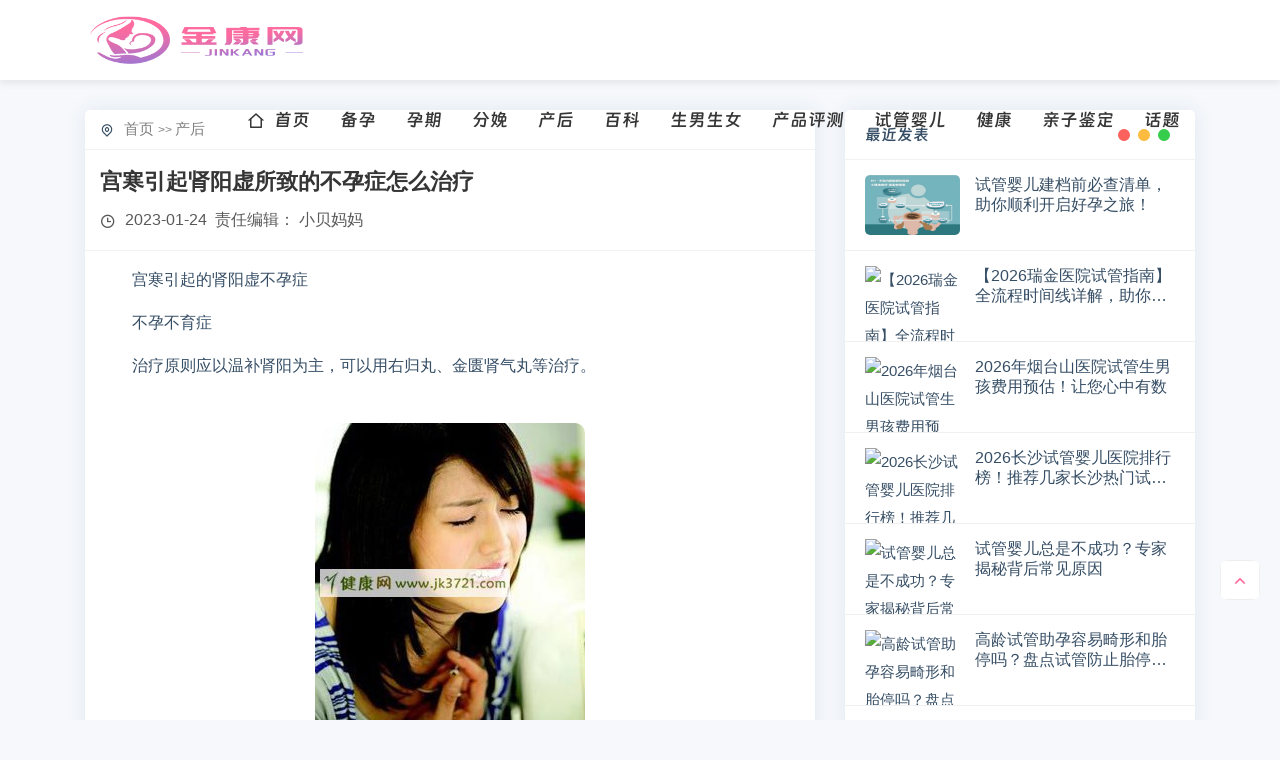

--- FILE ---
content_type: text/html; charset=UTF-8
request_url: https://www.jk3721.net/103493.html
body_size: 5997
content:
<!DOCTYPE html>
<html lang="zh-CN">
<head>
<meta http-equiv="Content-Type" content="text/html; charset=UTF-8">
<meta name="viewport" content="width=device-width, initial-scale=1, maximum-scale=1">
<title>宫寒引起肾阳虚所致的不孕症怎么治疗_金康网</title>
<meta name="keywords" content="">
<meta name="description" content="<p>　　宫寒引起的肾阳虚不孕症 　　不孕不育症 　　治疗原则应以温补肾阳为主，可以用右归丸、金匮肾气丸等治疗。 　　 　　所谓宫寒，是指女性肾阳不足。子宫寒冷会导致 　　然而，这并不意…</p>
">
<meta name="applicable-device" content="pc,mobile">
<meta content="telephone=no" name="format-detection">
<meta content="address=no" name="format-detection">
<meta content="webkit" name="renderer">
<meta content="no-siteapp" http-equiv="Cache-Control">
<link rel="shortcut icon" href="/templets/jinkangwang_z/static/images/logo.png">
<link href="https://www.jk3721.net/103493.html" rel="canonical">
<link href="https://cdn.jsdelivr.net/npm/tailwindcss@2.2.16/dist/tailwind.min.css" rel="stylesheet">
<link rel="stylesheet" href="/templets/jinkangwang_z/static/css/bootstrap.min.css" type="text/css">
<link rel="stylesheet" href="/templets/jinkangwang_z/static/css/styles.css" type="text/css" media="all">
<link rel="stylesheet" href="/templets/jinkangwang_z/static/css/remixicon.css" type="text/css">
<script src="/templets/jinkangwang_z/static/js/footer.js"></script><script src="/templets/jinkangwang_z/static/js/jquery-2.2.4.min.js"></script><script src="/templets/jinkangwang_z/static/js/swiper.min.js"></script><link rel="stylesheet" type="text/css" href="/templets/jinkangwang_z/static/css/swiper.min.css">
</head>
<body>
  
  <header class="BgdgdgdggdMjnXBCGO header"><div class="r7SNY1oKWLLx container-sm clearfix">
    <div class="r7SNY1oKWLLx float-left logo">
      <a href="/">
        <img src="/templets/jinkangwang_z/static/images/logo1.png" alt=""></a>
    </div>
    <div class="r7SNY1oKWLLx float-right ">
      <div class="r7SNY1oKWLLx nav">
        <ul class="navbar_nav" data-in="fadeInDown" data-out="fadeOutUp">
<li class="navbar-item">
            <a href="/" title="">
              <i class="ri-home-2-line"></i>
              首页
            </a>
          </li>
                    <li class="navbar-item">
            <a href="/beiyun/" title="备孕">
              备孕
            </a>
          </li>
                    <li class="navbar-item">
            <a href="/yunqi/" title="孕期">
              孕期
            </a>
          </li>
                    <li class="navbar-item">
            <a href="/fenmian/" title="分娩">
              分娩
            </a>
          </li>
                    <li class="navbar-item">
            <a href="/chanhou/" title="产后">
              产后
            </a>
          </li>
                    <li class="navbar-item">
            <a href="/baike/" title="百科">
              百科
            </a>
          </li>
                    <li class="navbar-item">
            <a href="/shengnannv/" title="生男生女">
              生男生女
            </a>
          </li>
                    <li class="navbar-item">
            <a href="/pingce/" title="产品评测">
              产品评测
            </a>
          </li>
                    <li class="navbar-item">
            <a href="/ivf/" title="试管婴儿">
              试管婴儿
            </a>
          </li>
                    <li class="navbar-item">
            <a href="/jiankang/" title="健康">
              健康
            </a>
          </li>
                    <li class="navbar-item">
            <a href="/jianding/" title="亲子鉴定">
              亲子鉴定
            </a>
          </li>
                    <li class="navbar-item">
            <a href="/topic" title="话题">
              话题
            </a>
          </li>
        </ul>
</div>
      <a href="JavaScript:;" id="navToggle">
        <span class="ZDoG60q "></span>
      </a>
    </div>
  </div>
</header><div class="r7SNY1oKWLLx m_nav">
  <div class="r7SNY1oKWLLx top clearfix">
    <img src="/templets/jinkangwang_z/static/images/close.svg" alt="关闭导航" class="closed">
</div>
  <div class="r7SNY1oKWLLx logo">
    <img src="/templets/jinkangwang_z/static/images/logo1.png" alt="">
</div>
  <div class="r7SNY1oKWLLx ul" id="mnav" data-in="fadeInDown" data-out="fadeOutUp"></div>
</div>
<style>
  .logo a {
    font-size: 20px;
  }
  .m_nav .logo img {
    display: block;
    margin: 10px auto;
    height: auto;
    width: 50%;
}
  @media screen and (max-width: 480px) {
    .header .logo a img {
      width: 100%;
      height: 40px;
    }
  }
</style>
<div class="r7SNY1oKWLLx cont-body">
    <div class="r7SNY1oKWLLx container">
      <div class="r7SNY1oKWLLx row">
        <div class="r7SNY1oKWLLx col-lg-8">
          <div class="r7SNY1oKWLLx article">
            <div class="r7SNY1oKWLLx article-position">
              <span class="ZDoG60q ">
                <i class="ri-map-pin-line"></i>
              </span>
              <ul>
<li>
                  <a href="/">
                    首页
                  </a>
                  >>
                  <a href="/chanhou/page/1" title="产后">产后</a>
                </li>
              </ul>
</div>
            <div class="r7SNY1oKWLLx article-title">
              <h1>
                宫寒引起肾阳虚所致的不孕症怎么治疗
              </h1>
              <div class="r7SNY1oKWLLx data">
                <span class="ZDoG60q ">
                  <i class="ri-time-line"></i>
                  <time datetime="2025-02-20">
                    2023-01-24
                  </time>
                   责任编辑：
                  <span id="authors" class="ZDoG60q ">小贝妈妈</span>
                </span>
              </div>
            </div>
            <!-- <div class="article-desc">
              　　宫寒引起的肾阳虚不孕症
　　不孕不育症
　　治疗原则应以温补肾阳为主，可以用右归丸、金匮肾气丸等治疗。
　　
　　所谓宫寒，是指女性肾阳不足。子宫寒冷会导致
　　然而，这并不意味着子宫寒冷就一定不孕。很多女性宫寒患者主要会出现怕冷、腰酸...
            </div> -->
            <div class="r7SNY1oKWLLx swiper-wrapper"></div>
            <div class="r7SNY1oKWLLx article-body maximg" id="article-lightbox">
              <p>　　宫寒引起的肾阳虚不孕症</p>
<p>　　不孕不育症</p>
<p>　　治疗原则应以温补肾阳为主，可以用右归丸、金匮肾气丸等治疗。</p>
<p>　　<img decoding="async" src="/imgs/baidou-sz11/jk3721_net/upload/2025/09/29/17/685f30aa49d5975990791c15acccfa7e.png" title="宫寒引起肾阳虚所致的不孕症怎么治疗插图" alt="宫寒引起肾阳虚所致的不孕症怎么治疗插图"/></p>
<p>　　所谓宫寒，是指女性肾阳不足。子宫寒冷会导致</p>
<p>　　然而，这并不意味着子宫寒冷就一定不孕。很多女性宫寒患者主要会出现怕冷、腰酸、小便清长、夜尿多、性欲淡漠、月经推迟，往往量少色淡，或痛经等症状，严重者会闭经不孕。从另一个角度看，子宫温度低，不适合胎儿生长，即使怀孕也容易流产。因此，女性在备孕前有必要对子宫环境进行调节。</p>
<p>　　临床医学发现，引起宫寒的原因有很多。一方面与人的先天体质有关，但现在导致宫寒的原因大多是不良的生活方式，如爱喝冷饮、贪凉、把空调温度调得过低或为了美容而穿得很暴露、冬天穿得很单薄等，如果在月经期间受寒，影响就更大。此外，过度疲劳或情绪变化也会损害身体的阳气。</p>
<p>　　传统上，女性的体质属于阴性，所以不要贪恋寒冷。即使在炎热的夏天，女性也不宜吃过多的冷饮、凉果等寒凉之物，从冰箱里取出的食物最好放置一段时间再吃，在吃冷食之前最好先吃些热食 “垫底”。平时还应多吃些温热的食物，如核桃、红枣、花生等。还可以吃些阿胶、鹿角胶等，经期后补血，平时还可以吃些当归姜汁羊肉汤来调理。取当归15-20克，羊肉2两，生姜4-5片，煮熟，喝汤吃肉。</p>
<p>　　对于宫寒的女性，中医妇科专家介绍了几种食疗方法：益母草煮鸡 乌鸡1只，益母草500克（分为4份，分别用酒、醋、姜汁、川芎汁浸泡炒熟）。将准备好的益母草放入鸡肉中，用清汤煮熟，然后清淡地吃或用酒送下。将鸡骨和药渣焙干成粉，加当归120克、红豆杉60克、生姜18克打成粉，用精制蜂蜜制成丸剂，每丸9克，早上服用一丸，上</p>

            </div>
          </div>
          <div class="r7SNY1oKWLLx text-list">
            <div class="r7SNY1oKWLLx row">
              <div class="r7SNY1oKWLLx col-12 col-xl-6">
                <div class="r7SNY1oKWLLx text-list-box">
                  <h3>
                    <i class="ri-file-mark-line"></i>
                    分类推荐
                  </h3>
                  <ul>
<li>
                      <i class="ri-arrow-right-s-line"></i>
                      <a href="/724134536217.html">
                        泰国三代试管有没有年龄限制？盘点影响泰国三代试管成功率的因素
                      </a>
                    </li>
                                        <li>
                      <i class="ri-arrow-right-s-line"></i>
                      <a href="/627173755057.html">
                        试管5ab和4bb囊胚哪个好？5ab囊胚的成功率怎么样
                      </a>
                    </li>
                                        <li>
                      <i class="ri-arrow-right-s-line"></i>
                      <a href="/826132562496.html">
                        2026泰国试管婴儿费用揭秘：单身女性的完整开销清单！
                      </a>
                    </li>
                                        <li>
                      <i class="ri-arrow-right-s-line"></i>
                      <a href="/822084622443.html">
                        移植5bb囊胚成功率有多高？掌握这几个关键点，轻松提升着床率
                      </a>
                    </li>
                                        <li>
                      <i class="ri-arrow-right-s-line"></i>
                      <a href="/825083149202.html">
                        分享2026上海长征医院试管流程！请参考试管各流程的收费价格表
                      </a>
                    </li>
                                      </ul>
</div>
              </div>
            </div>
          </div>
        </div>
        <div class="r7SNY1oKWLLx col-lg-4 sticky-sidebar">
          <div class="r7SNY1oKWLLx theiaStickySidebar">
            <div class="r7SNY1oKWLLx sidebox divPrevious">
              <div class="r7SNY1oKWLLx siedebox-title">
                <h2>
                  最近发表
                </h2>
              </div>
              <div class="r7SNY1oKWLLx side-previous">
                <ul>
<li>
                    <div class="r7SNY1oKWLLx liferight-img">
                      <a href="/629042761091.html">
                        <img src="/imgs/baidou-sz11/jk3721_net/upload/2026/01/20/11/be3475f6dfd047d8cd5ae0e4996a489f.png" alt="试管婴儿建档前必查清单，助你顺利开启好孕之旅！"></a>
                    </div>
                    <div class="r7SNY1oKWLLx liferight-entry">
                      <a href="/629042761091.html" title="试管婴儿建档前必查清单，助你顺利开启好孕之旅！">
                        <h4>
                          试管婴儿建档前必查清单，助你顺利开启好孕之旅！
                        </h4>
                      </a>
                    </div>
                  </li>
                                    <li>
                    <div class="r7SNY1oKWLLx liferight-img">
                      <a href="/311974227060.html">
                        <img src="/imgs/baidou-sz11/jk3721_net/upload/default/7B4AADBD.jpeg" alt="【2026瑞金医院试管指南】全流程时间线详解，助你高效备孕！"></a>
                    </div>
                    <div class="r7SNY1oKWLLx liferight-entry">
                      <a href="/311974227060.html" title="【2026瑞金医院试管指南】全流程时间线详解，助你高效备孕！">
                        <h4>
                          【2026瑞金医院试管指南】全流程时间线详解，助你高效备孕！
                        </h4>
                      </a>
                    </div>
                  </li>
                                    <li>
                    <div class="r7SNY1oKWLLx liferight-img">
                      <a href="/213993934399.html">
                        <img src="/imgs/baidou-sz11/jk3721_net/upload/default/6DF1F50B.jpg" alt="2026年烟台山医院试管生男孩费用预估！让您心中有数"></a>
                    </div>
                    <div class="r7SNY1oKWLLx liferight-entry">
                      <a href="/213993934399.html" title="2026年烟台山医院试管生男孩费用预估！让您心中有数">
                        <h4>
                          2026年烟台山医院试管生男孩费用预估！让您心中有数
                        </h4>
                      </a>
                    </div>
                  </li>
                                    <li>
                    <div class="r7SNY1oKWLLx liferight-img">
                      <a href="/317952250138.html">
                        <img src="/imgs/baidou-sz11/jk3721_net/upload/default/7997E876.jpg" alt="2026长沙试管婴儿医院排行榜！推荐几家长沙热门试管医院名单"></a>
                    </div>
                    <div class="r7SNY1oKWLLx liferight-entry">
                      <a href="/317952250138.html" title="2026长沙试管婴儿医院排行榜！推荐几家长沙热门试管医院名单">
                        <h4>
                          2026长沙试管婴儿医院排行榜！推荐几家长沙热门试管医院名单
                        </h4>
                      </a>
                    </div>
                  </li>
                                    <li>
                    <div class="r7SNY1oKWLLx liferight-img">
                      <a href="/410664508575.html">
                        <img src="/imgs/baidou-sz11/jk3721_net/upload/default/65510855.jpg" alt="试管婴儿总是不成功？专家揭秘背后常见原因"></a>
                    </div>
                    <div class="r7SNY1oKWLLx liferight-entry">
                      <a href="/410664508575.html" title="试管婴儿总是不成功？专家揭秘背后常见原因">
                        <h4>
                          试管婴儿总是不成功？专家揭秘背后常见原因
                        </h4>
                      </a>
                    </div>
                  </li>
                                    <li>
                    <div class="r7SNY1oKWLLx liferight-img">
                      <a href="/311683327335.html">
                        <img src="/imgs/baidou-sz11/jk3721_net/upload/default/6E17105A.jpeg" alt="高龄试管助孕容易畸形和胎停吗？盘点试管防止胎停和畸形的措施"></a>
                    </div>
                    <div class="r7SNY1oKWLLx liferight-entry">
                      <a href="/311683327335.html" title="高龄试管助孕容易畸形和胎停吗？盘点试管防止胎停和畸形的措施">
                        <h4>
                          高龄试管助孕容易畸形和胎停吗？盘点试管防止胎停和畸形的措施
                        </h4>
                      </a>
                    </div>
                  </li>
                                    <li>
                    <div class="r7SNY1oKWLLx liferight-img">
                      <a href="/910622343194.html">
                        <img src="/imgs/baidou-sz11/jk3721_net/upload/default/C101AB9B.png" alt="移植囊胚怀双胎的几率多少？囊胚移植如何提高怀双胞胎概率"></a>
                    </div>
                    <div class="r7SNY1oKWLLx liferight-entry">
                      <a href="/910622343194.html" title="移植囊胚怀双胎的几率多少？囊胚移植如何提高怀双胞胎概率">
                        <h4>
                          移植囊胚怀双胎的几率多少？囊胚移植如何提高怀双胞胎概率
                        </h4>
                      </a>
                    </div>
                  </li>
                                    <li>
                    <div class="r7SNY1oKWLLx liferight-img">
                      <a href="/711574208196.html">
                        <img src="/imgs/baidou-sz11/jk3721_net/upload/default/BF2B646B.jpg" alt="不孕不育夫妻做试管婴儿的条件！哪些患者不适合做试管婴儿"></a>
                    </div>
                    <div class="r7SNY1oKWLLx liferight-entry">
                      <a href="/711574208196.html" title="不孕不育夫妻做试管婴儿的条件！哪些患者不适合做试管婴儿">
                        <h4>
                          不孕不育夫妻做试管婴儿的条件！哪些患者不适合做试管婴儿
                        </h4>
                      </a>
                    </div>
                  </li>
                                    <li>
                    <div class="r7SNY1oKWLLx liferight-img">
                      <a href="/913593413536.html">
                        <img src="/imgs/baidou-sz11/jk3721_net/upload/default/B28D8B4E.jpg" alt="试管冻胚养成囊胚的成功率高吗？附影响冻胚养囊的因素"></a>
                    </div>
                    <div class="r7SNY1oKWLLx liferight-entry">
                      <a href="/913593413536.html" title="试管冻胚养成囊胚的成功率高吗？附影响冻胚养囊的因素">
                        <h4>
                          试管冻胚养成囊胚的成功率高吗？附影响冻胚养囊的因素
                        </h4>
                      </a>
                    </div>
                  </li>
                                    <li>
                    <div class="r7SNY1oKWLLx liferight-img">
                      <a href="/112552335305.html">
                        <img src="/imgs/baidou-sz11/jk3721_net/upload/default/86AE037B.jpg" alt="泰国试管婴儿技术优势解析！成功率、成本与专业服务全面领先"></a>
                    </div>
                    <div class="r7SNY1oKWLLx liferight-entry">
                      <a href="/112552335305.html" title="泰国试管婴儿技术优势解析！成功率、成本与专业服务全面领先">
                        <h4>
                          泰国试管婴儿技术优势解析！成功率、成本与专业服务全面领先
                        </h4>
                      </a>
                    </div>
                  </li>
                                  </ul>
</div>
            </div>
            <div class="r7SNY1oKWLLx sidebox divTags">
              <div class="r7SNY1oKWLLx siedebox-title">
                <h2>
                  标签列表
                </h2>
              </div>
              <div class="r7SNY1oKWLLx side-tags">
                <ul>
<li>
                    <a class="tag" title="cookie" href="/915474291356.html">
                      试管婴儿取卵多却配成胚胎少？这几点原因要了解
                    </a>
                  </li>
                                    <li>
                    <a class="tag" title="cookie" href="/718414814156.html">
                      商丘三代试管婴儿多少钱？2026年最新费用清单来了
                    </a>
                  </li>
                                    <li>
                    <a class="tag" title="cookie" href="/212403825535.html">
                      胚胎移植后有下坠感怎么回事？移植后子宫有下坠感怎么办
                    </a>
                  </li>
                                    <li>
                    <a class="tag" title="cookie" href="/117314195020.html">
                      试管促排卵期间吃辅酶Q10的作用！吃辅酶Q10有什么注意事项
                    </a>
                  </li>
                                    <li>
                    <a class="tag" title="cookie" href="/116344602349.html">
                      子宫内膜异位症也能成功好孕！试管婴儿经验分享
                    </a>
                  </li>
                                    <li>
                    <a class="tag" title="cookie" href="/217323820178.html">
                      【试管婴儿成功率】这5大关键因素，你了解几个？
                    </a>
                  </li>
                                    <li>
                    <a class="tag" title="cookie" href="/811264489159.html">
                      试管取卵是打麻药还是不打麻药好？附取完卵后的3大注意事项
                    </a>
                  </li>
                                    <li>
                    <a class="tag" title="cookie" href="/811233095548.html">
                      2026马来西亚三代试管总费用！附海外三代试管婴儿收费标准
                    </a>
                  </li>
                                    <li>
                    <a class="tag" title="cookie" href="/316273811368.html">
                      2026年广州妇幼二代试管费用预估！最新价格全面解析
                    </a>
                  </li>
                                    <li>
                    <a class="tag" title="cookie" href="/512034175107.html">
                      试管婴儿超长方案适合哪些人？医生建议这几种情况选择
                    </a>
                  </li>
                                  </ul>
</div>
            </div>
          </div>
        </div>
      </div>
    </div>
  </div>
  <footer class="footer"><div class="r7SNY1oKWLLx container">
      <div class="r7SNY1oKWLLx footer-col-wrap footer-with-logo">
        <div class="r7SNY1oKWLLx footer-col footer-col-logo">
          <img src="/templets/jinkangwang_z/static/images/baolai26.jpg" alt="金康网">
</div>
        <div class="r7SNY1oKWLLx footer-col footer-col-copy">
          <div class="r7SNY1oKWLLx copyright">
            <p class="B1IXfu1Pi5 "><p>Copyright © 2025 金康网 版权所有归武汉八斗信息技术有限公司 <a href="https://beian.miit.gov.cn/" rel="noopener">鄂ICP备15005026号-10</a><br>
声明：本站信息仅供参考不能作为诊断及医疗的依据 如有转载或引用文章涉及版权问题请速与我们联系 微信号：baolai26</p><bb></bb></p>
          </div>
        </div>
      </div>
    </div>
  </footer><style>
    .footer {
      padding: 50px 0;
      color: rgba(255, 255, 255, .7);
      background: #2d3236;
    }

    .footer-col-wrap {
      display: flex;
      align-items: center;
      justify-content: center;
    }

    .footer-col-logo img {
      display: block;
      max-width: 160px;
      max-height: 120px;
      height: auto;
    }

    .footer-col-copy {
      margin-left: 20px;
      font-size: 14px;
    }

    .footer-col-copy p {
      font-size: 14px;
    }

    .footer-col-copy a {
      color: rgba(255, 255, 255, .7);

    }

    .el-boxed .sec-panel-head {
      padding: 20px 20px 0;
      margin-bottom: 0;
    }

    .sec-panel-head .more {
      float: right;
      font-size: 14px;
      font-weight: 400;
      color: var(--theme-light-color);
      transition: all .3s ease-out;
    }

    .sec-panel {
      margin-bottom: 30px;
      padding: 20px 20px 10px 20px;
      border-radius: 5px;
      background-color: #fff;
      box-shadow: 0 0 20px 0 rgb(44 101 144 / 10%);
    }

    .sec-panel-head h3 span {
      font-size: 18px;
    }

    .list-links a {
      margin-right: 10px;
    }
  </style>
<div class="r7SNY1oKWLLx foot-tool">
    <button id="backToTop" title="返回顶部" class="F4wGXSDiBlrI ">
      <i class="ri-arrow-up-s-line"></i>
    <ss></ss></button>
  </div>

  <script src="/templets/jinkangwang_z/static/js/footers.js"></script><script src="/templets/jinkangwang_z/static/js/bootstrap.bundle.min.js"></script><script src="/templets/jinkangwang_z/static/js/theia.sticky.js"></script><script src="/templets/jinkangwang_z/static/js/script.main.js"></script><script src="/templets/jinkangwang_z/static/js/main.js"></script>
</body>
</html>


--- FILE ---
content_type: application/javascript; charset=UTF-8
request_url: https://www.jk3721.net/templets/jinkangwang_z/static/js/main.js
body_size: -10
content:
$(function() {
    $(".shoucang").on('click', function () {
        alert("请使用Ctrl+D添加收藏");
    })
})